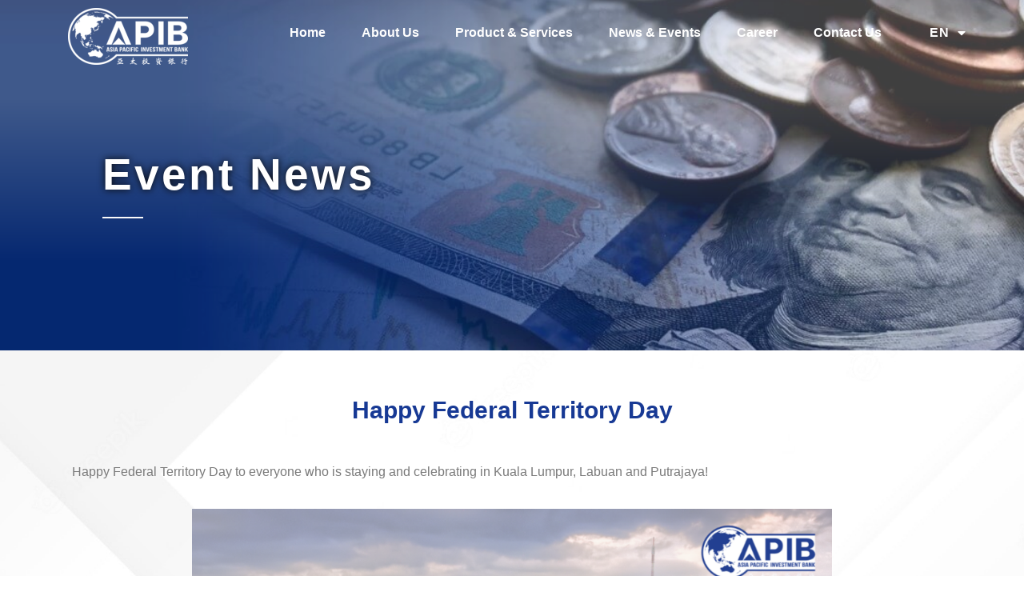

--- FILE ---
content_type: text/html; charset=UTF-8
request_url: https://apdib.com/happy-federal-territory-day/
body_size: 10900
content:
<!DOCTYPE html><html
lang=en-GB><head><style>img.lazy{min-height:1px}</style><link
href=https://apdib.com/wp-content/plugins/w3-total-cache/pub/js/lazyload.min.js?x63674 as=script><meta
charset="UTF-8"><title>Happy Federal Territory Day &#8211; APIB</title><meta
name='robots' content='max-image-preview:large'><link
rel=alternate href=https://apdib.com/happy-federal-territory-day/ hreflang=en><link
rel=alternate href=https://apdib.com/zh/federal-territory-day/ hreflang=zh><link
rel=alternate type=application/rss+xml title="APIB &raquo; Feed" href=https://apdib.com/feed/ ><link
rel=alternate type=application/rss+xml title="APIB &raquo; Comments Feed" href=https://apdib.com/comments/feed/ ><link
rel=alternate title="oEmbed (JSON)" type=application/json+oembed href="https://apdib.com/wp-json/oembed/1.0/embed?url=https%3A%2F%2Fapdib.com%2Fhappy-federal-territory-day%2F"><link
rel=alternate title="oEmbed (XML)" type=text/xml+oembed href="https://apdib.com/wp-json/oembed/1.0/embed?url=https%3A%2F%2Fapdib.com%2Fhappy-federal-territory-day%2F&#038;format=xml"><style id=wp-img-auto-sizes-contain-inline-css>img:is([sizes=auto i],[sizes^="auto," i]){contain-intrinsic-size:3000px 1500px}</style><link
rel=stylesheet href=https://apdib.com/wp-content/cache/minify/a5ff7.css?x63674 media=all><style id=global-styles-inline-css>/*<![CDATA[*/:root{--wp--preset--aspect-ratio--square:1;--wp--preset--aspect-ratio--4-3:4/3;--wp--preset--aspect-ratio--3-4:3/4;--wp--preset--aspect-ratio--3-2:3/2;--wp--preset--aspect-ratio--2-3:2/3;--wp--preset--aspect-ratio--16-9:16/9;--wp--preset--aspect-ratio--9-16:9/16;--wp--preset--color--black:#000;--wp--preset--color--cyan-bluish-gray:#abb8c3;--wp--preset--color--white:#fff;--wp--preset--color--pale-pink:#f78da7;--wp--preset--color--vivid-red:#cf2e2e;--wp--preset--color--luminous-vivid-orange:#ff6900;--wp--preset--color--luminous-vivid-amber:#fcb900;--wp--preset--color--light-green-cyan:#7bdcb5;--wp--preset--color--vivid-green-cyan:#00d084;--wp--preset--color--pale-cyan-blue:#8ed1fc;--wp--preset--color--vivid-cyan-blue:#0693e3;--wp--preset--color--vivid-purple:#9b51e0;--wp--preset--gradient--vivid-cyan-blue-to-vivid-purple:linear-gradient(135deg,rgb(6,147,227) 0%,rgb(155,81,224) 100%);--wp--preset--gradient--light-green-cyan-to-vivid-green-cyan:linear-gradient(135deg,rgb(122,220,180) 0%,rgb(0,208,130) 100%);--wp--preset--gradient--luminous-vivid-amber-to-luminous-vivid-orange:linear-gradient(135deg,rgb(252,185,0) 0%,rgb(255,105,0) 100%);--wp--preset--gradient--luminous-vivid-orange-to-vivid-red:linear-gradient(135deg,rgb(255,105,0) 0%,rgb(207,46,46) 100%);--wp--preset--gradient--very-light-gray-to-cyan-bluish-gray:linear-gradient(135deg,rgb(238,238,238) 0%,rgb(169,184,195) 100%);--wp--preset--gradient--cool-to-warm-spectrum:linear-gradient(135deg,rgb(74,234,220) 0%,rgb(151,120,209) 20%,rgb(207,42,186) 40%,rgb(238,44,130) 60%,rgb(251,105,98) 80%,rgb(254,248,76) 100%);--wp--preset--gradient--blush-light-purple:linear-gradient(135deg,rgb(255,206,236) 0%,rgb(152,150,240) 100%);--wp--preset--gradient--blush-bordeaux:linear-gradient(135deg,rgb(254,205,165) 0%,rgb(254,45,45) 50%,rgb(107,0,62) 100%);--wp--preset--gradient--luminous-dusk:linear-gradient(135deg,rgb(255,203,112) 0%,rgb(199,81,192) 50%,rgb(65,88,208) 100%);--wp--preset--gradient--pale-ocean:linear-gradient(135deg,rgb(255,245,203) 0%,rgb(182,227,212) 50%,rgb(51,167,181) 100%);--wp--preset--gradient--electric-grass:linear-gradient(135deg,rgb(202,248,128) 0%,rgb(113,206,126) 100%);--wp--preset--gradient--midnight:linear-gradient(135deg,rgb(2,3,129) 0%,rgb(40,116,252) 100%);--wp--preset--font-size--small:13px;--wp--preset--font-size--medium:20px;--wp--preset--font-size--large:36px;--wp--preset--font-size--x-large:42px;--wp--preset--spacing--20:0.44rem;--wp--preset--spacing--30:0.67rem;--wp--preset--spacing--40:1rem;--wp--preset--spacing--50:1.5rem;--wp--preset--spacing--60:2.25rem;--wp--preset--spacing--70:3.38rem;--wp--preset--spacing--80:5.06rem;--wp--preset--shadow--natural:6px 6px 9px rgba(0, 0, 0, 0.2);--wp--preset--shadow--deep:12px 12px 50px rgba(0, 0, 0, 0.4);--wp--preset--shadow--sharp:6px 6px 0px rgba(0, 0, 0, 0.2);--wp--preset--shadow--outlined:6px 6px 0px -3px rgb(255, 255, 255), 6px 6px rgb(0, 0, 0);--wp--preset--shadow--crisp:6px 6px 0px rgb(0, 0, 0)}:where(.is-layout-flex){gap:0.5em}:where(.is-layout-grid){gap:0.5em}body .is-layout-flex{display:flex}.is-layout-flex{flex-wrap:wrap;align-items:center}.is-layout-flex>:is(*,div){margin:0}body .is-layout-grid{display:grid}.is-layout-grid>:is(*,div){margin:0}:where(.wp-block-columns.is-layout-flex){gap:2em}:where(.wp-block-columns.is-layout-grid){gap:2em}:where(.wp-block-post-template.is-layout-flex){gap:1.25em}:where(.wp-block-post-template.is-layout-grid){gap:1.25em}.has-black-color{color:var(--wp--preset--color--black) !important}.has-cyan-bluish-gray-color{color:var(--wp--preset--color--cyan-bluish-gray) !important}.has-white-color{color:var(--wp--preset--color--white) !important}.has-pale-pink-color{color:var(--wp--preset--color--pale-pink) !important}.has-vivid-red-color{color:var(--wp--preset--color--vivid-red) !important}.has-luminous-vivid-orange-color{color:var(--wp--preset--color--luminous-vivid-orange) !important}.has-luminous-vivid-amber-color{color:var(--wp--preset--color--luminous-vivid-amber) !important}.has-light-green-cyan-color{color:var(--wp--preset--color--light-green-cyan) !important}.has-vivid-green-cyan-color{color:var(--wp--preset--color--vivid-green-cyan) !important}.has-pale-cyan-blue-color{color:var(--wp--preset--color--pale-cyan-blue) !important}.has-vivid-cyan-blue-color{color:var(--wp--preset--color--vivid-cyan-blue) !important}.has-vivid-purple-color{color:var(--wp--preset--color--vivid-purple) !important}.has-black-background-color{background-color:var(--wp--preset--color--black) !important}.has-cyan-bluish-gray-background-color{background-color:var(--wp--preset--color--cyan-bluish-gray) !important}.has-white-background-color{background-color:var(--wp--preset--color--white) !important}.has-pale-pink-background-color{background-color:var(--wp--preset--color--pale-pink) !important}.has-vivid-red-background-color{background-color:var(--wp--preset--color--vivid-red) !important}.has-luminous-vivid-orange-background-color{background-color:var(--wp--preset--color--luminous-vivid-orange) !important}.has-luminous-vivid-amber-background-color{background-color:var(--wp--preset--color--luminous-vivid-amber) !important}.has-light-green-cyan-background-color{background-color:var(--wp--preset--color--light-green-cyan) !important}.has-vivid-green-cyan-background-color{background-color:var(--wp--preset--color--vivid-green-cyan) !important}.has-pale-cyan-blue-background-color{background-color:var(--wp--preset--color--pale-cyan-blue) !important}.has-vivid-cyan-blue-background-color{background-color:var(--wp--preset--color--vivid-cyan-blue) !important}.has-vivid-purple-background-color{background-color:var(--wp--preset--color--vivid-purple) !important}.has-black-border-color{border-color:var(--wp--preset--color--black) !important}.has-cyan-bluish-gray-border-color{border-color:var(--wp--preset--color--cyan-bluish-gray) !important}.has-white-border-color{border-color:var(--wp--preset--color--white) !important}.has-pale-pink-border-color{border-color:var(--wp--preset--color--pale-pink) !important}.has-vivid-red-border-color{border-color:var(--wp--preset--color--vivid-red) !important}.has-luminous-vivid-orange-border-color{border-color:var(--wp--preset--color--luminous-vivid-orange) !important}.has-luminous-vivid-amber-border-color{border-color:var(--wp--preset--color--luminous-vivid-amber) !important}.has-light-green-cyan-border-color{border-color:var(--wp--preset--color--light-green-cyan) !important}.has-vivid-green-cyan-border-color{border-color:var(--wp--preset--color--vivid-green-cyan) !important}.has-pale-cyan-blue-border-color{border-color:var(--wp--preset--color--pale-cyan-blue) !important}.has-vivid-cyan-blue-border-color{border-color:var(--wp--preset--color--vivid-cyan-blue) !important}.has-vivid-purple-border-color{border-color:var(--wp--preset--color--vivid-purple) !important}.has-vivid-cyan-blue-to-vivid-purple-gradient-background{background:var(--wp--preset--gradient--vivid-cyan-blue-to-vivid-purple) !important}.has-light-green-cyan-to-vivid-green-cyan-gradient-background{background:var(--wp--preset--gradient--light-green-cyan-to-vivid-green-cyan) !important}.has-luminous-vivid-amber-to-luminous-vivid-orange-gradient-background{background:var(--wp--preset--gradient--luminous-vivid-amber-to-luminous-vivid-orange) !important}.has-luminous-vivid-orange-to-vivid-red-gradient-background{background:var(--wp--preset--gradient--luminous-vivid-orange-to-vivid-red) !important}.has-very-light-gray-to-cyan-bluish-gray-gradient-background{background:var(--wp--preset--gradient--very-light-gray-to-cyan-bluish-gray) !important}.has-cool-to-warm-spectrum-gradient-background{background:var(--wp--preset--gradient--cool-to-warm-spectrum) !important}.has-blush-light-purple-gradient-background{background:var(--wp--preset--gradient--blush-light-purple) !important}.has-blush-bordeaux-gradient-background{background:var(--wp--preset--gradient--blush-bordeaux) !important}.has-luminous-dusk-gradient-background{background:var(--wp--preset--gradient--luminous-dusk) !important}.has-pale-ocean-gradient-background{background:var(--wp--preset--gradient--pale-ocean) !important}.has-electric-grass-gradient-background{background:var(--wp--preset--gradient--electric-grass) !important}.has-midnight-gradient-background{background:var(--wp--preset--gradient--midnight) !important}.has-small-font-size{font-size:var(--wp--preset--font-size--small) !important}.has-medium-font-size{font-size:var(--wp--preset--font-size--medium) !important}.has-large-font-size{font-size:var(--wp--preset--font-size--large) !important}.has-x-large-font-size{font-size:var(--wp--preset--font-size--x-large) !important}/*]]>*/</style><style id=classic-theme-styles-inline-css>.wp-block-button__link{color:#fff;background-color:#32373c;border-radius:9999px;box-shadow:none;text-decoration:none;padding:calc(.667em + 2px) calc(1.333em + 2px);font-size:1.125em}.wp-block-file__button{background:#32373c;color:#fff;text-decoration:none}</style><link
rel=stylesheet href=https://apdib.com/wp-content/cache/minify/54715.css?x63674 media=all><link
rel=stylesheet href=https://apdib.com/wp-content/cache/minify/9eb09.css?x63674 media=all><link
rel=stylesheet href=https://apdib.com/wp-content/cache/minify/c7b3a.css?x63674 media=all><link
rel=stylesheet href=https://apdib.com/wp-content/cache/minify/c42bd.css?x63674 media=all><link
rel=stylesheet href=https://apdib.com/wp-content/cache/minify/9bdf8.css?x63674 media=all><link
rel=stylesheet href=https://apdib.com/wp-content/cache/minify/015c6.css?x63674 media=all><link
rel=stylesheet href=https://apdib.com/wp-content/cache/minify/905f3.css?x63674 media=all><link
rel=stylesheet href=https://apdib.com/wp-content/cache/minify/d61fa.css?x63674 media=all><link
rel=stylesheet href=https://apdib.com/wp-content/cache/minify/2a060.css?x63674 media=all><link
rel=stylesheet href=https://apdib.com/wp-content/cache/minify/02323.css?x63674 media=all><link
rel=stylesheet href=https://apdib.com/wp-content/cache/minify/763d5.css?x63674 media=all><link
rel=stylesheet href=https://apdib.com/wp-content/cache/minify/d6d0d.css?x63674 media=all><link
rel=stylesheet href=https://apdib.com/wp-content/cache/minify/5d391.css?x63674 media=all><link
rel=stylesheet href=https://apdib.com/wp-content/cache/minify/8baf3.css?x63674 media=all> <script src=https://apdib.com/wp-content/cache/minify/d52ed.js?x63674></script> <script src=https://apdib.com/wp-content/cache/minify/63b1f.js?x63674></script> <link
rel=https://api.w.org/ href=https://apdib.com/wp-json/ ><link
rel=alternate title=JSON type=application/json href=https://apdib.com/wp-json/wp/v2/posts/5470><link
rel=EditURI type=application/rsd+xml title=RSD href=https://apdib.com/xmlrpc.php?rsd><meta
name="generator" content="WordPress 6.9"><link
rel=canonical href=https://apdib.com/happy-federal-territory-day/ ><link
rel=shortlink href='https://apdib.com/?p=5470'><meta
name="generator" content="Elementor 3.17.3; features: e_dom_optimization, e_optimized_assets_loading, e_optimized_css_loading, additional_custom_breakpoints; settings: css_print_method-external, google_font-disabled, font_display-auto"><link
rel=icon href=https://apdib.com/wp-content/uploads/2022/03/cropped-logo-1-32x32.png?x63674 sizes=32x32><link
rel=icon href=https://apdib.com/wp-content/uploads/2022/03/cropped-logo-1-192x192.png?x63674 sizes=192x192><link
rel=apple-touch-icon href=https://apdib.com/wp-content/uploads/2022/03/cropped-logo-1-180x180.png?x63674><meta
name="msapplication-TileImage" content="https://apdib.com/wp-content/uploads/2022/03/cropped-logo-1-270x270.png"><meta
name="viewport" content="width=device-width, initial-scale=1.0, viewport-fit=cover"><link
rel=stylesheet href=https://apdib.com/wp-content/cache/minify/964d4.css?x63674 media=all><link
rel=stylesheet href=https://apdib.com/wp-content/cache/minify/68e21.css?x63674 media=all><link
rel=stylesheet href=https://apdib.com/wp-content/cache/minify/ead1b.css?x63674 media=all><link
rel=stylesheet href=https://apdib.com/wp-content/cache/minify/2cb5e.css?x63674 media=all></head><body
class="wp-singular post-template-default single single-post postid-5470 single-format-standard wp-theme-hello-elementor elementor-default elementor-template-canvas elementor-kit-6 elementor-page elementor-page-5470 elementor-page-266"><div
data-elementor-type=single-post data-elementor-id=266 class="elementor elementor-266 elementor-location-single post-5470 post type-post status-publish format-standard has-post-thumbnail hentry category-event-news"><header
class="elementor-section elementor-top-section elementor-element elementor-element-d20d13b elementor-section-full_width elementor-section-height-min-height sticky-header elementor-section-height-default elementor-section-items-middle" data-id=d20d13b data-element_type=section data-settings={&quot;sticky&quot;:&quot;top&quot;,&quot;sticky_effects_offset&quot;:90,&quot;background_background&quot;:&quot;classic&quot;,&quot;sticky_on&quot;:[&quot;desktop&quot;,&quot;tablet&quot;,&quot;mobile&quot;],&quot;sticky_offset&quot;:0}><div
class="elementor-container elementor-column-gap-default"><div
class="elementor-column elementor-col-33 elementor-top-column elementor-element elementor-element-02e35cb" data-id=02e35cb data-element_type=column><div
class="elementor-widget-wrap elementor-element-populated"><div
class="elementor-element elementor-element-b50b66c logo elementor-widget elementor-widget-image" data-id=b50b66c data-element_type=widget data-widget_type=image.default><div
class=elementor-widget-container><style>.elementor-widget-image{text-align:center}.elementor-widget-image
a{display:inline-block}.elementor-widget-image a img[src$=".svg"]{width:48px}.elementor-widget-image
img{vertical-align:middle;display:inline-block}</style><a
href=https://apdib.com>
<img
width=300 height=142 src="data:image/svg+xml,%3Csvg%20xmlns='http://www.w3.org/2000/svg'%20viewBox='0%200%20300%20142'%3E%3C/svg%3E" data-src=https://apdib.com/wp-content/uploads/2022/03/APDIB-logo-white-300x142.png?x63674 class="attachment-medium size-medium wp-image-94 lazy" alt data-srcset="https://apdib.com/wp-content/uploads/2022/03/APDIB-logo-white-300x142.png 300w, https://apdib.com/wp-content/uploads/2022/03/APDIB-logo-white-e1648448855905.png 150w" data-sizes="(max-width: 300px) 100vw, 300px">		</a></div></div></div></div><div
class="elementor-column elementor-col-33 elementor-top-column elementor-element elementor-element-40f87de" data-id=40f87de data-element_type=column><div
class="elementor-widget-wrap elementor-element-populated"><div
class="elementor-element elementor-element-ba06409 elementor-nav-menu--stretch elementor-nav-menu__align-center elementor-nav-menu--dropdown-tablet elementor-nav-menu__text-align-aside elementor-nav-menu--toggle elementor-nav-menu--burger elementor-widget elementor-widget-nav-menu" data-id=ba06409 data-element_type=widget data-settings="{&quot;full_width&quot;:&quot;stretch&quot;,&quot;layout&quot;:&quot;horizontal&quot;,&quot;submenu_icon&quot;:{&quot;value&quot;:&quot;&lt;i class=\&quot;fas fa-caret-down\&quot;&gt;&lt;\/i&gt;&quot;,&quot;library&quot;:&quot;fa-solid&quot;},&quot;toggle&quot;:&quot;burger&quot;}" data-widget_type=nav-menu.default><div
class=elementor-widget-container><link
rel=stylesheet href=https://apdib.com/wp-content/cache/minify/5516f.css?x63674 media=all><nav
migration_allowed=1 migrated=0 role=navigation class="elementor-nav-menu--main elementor-nav-menu__container elementor-nav-menu--layout-horizontal e--pointer-underline e--animation-slide"><ul
id=menu-1-ba06409 class=elementor-nav-menu><li
class="menu-item menu-item-type-post_type menu-item-object-page menu-item-home menu-item-279"><a
href=https://apdib.com/ class=elementor-item>Home</a></li>
<li
class="menu-item menu-item-type-post_type menu-item-object-page menu-item-278"><a
href=https://apdib.com/about-us/ class=elementor-item>About Us</a></li>
<li
class="menu-item menu-item-type-post_type menu-item-object-page menu-item-2382"><a
href=https://apdib.com/products-services/ class=elementor-item>Product &#038; Services</a></li>
<li
class="menu-item menu-item-type-post_type menu-item-object-page menu-item-277"><a
href=https://apdib.com/news-events/ class=elementor-item>News &#038; Events</a></li>
<li
class="menu-item menu-item-type-post_type menu-item-object-page menu-item-335"><a
href=https://apdib.com/career/ class=elementor-item>Career</a></li>
<li
class="menu-item menu-item-type-post_type menu-item-object-page menu-item-576"><a
href=https://apdib.com/contact-us/ class=elementor-item>Contact Us</a></li></ul></nav><div
class=elementor-menu-toggle role=button tabindex=0 aria-label="Menu Toggle" aria-expanded=false>
<i
aria-hidden=true role=presentation class="elementor-menu-toggle__icon--open eicon-menu-bar"></i><i
aria-hidden=true role=presentation class="elementor-menu-toggle__icon--close eicon-close"></i>		<span
class=elementor-screen-only>Menu</span></div><nav
class="elementor-nav-menu--dropdown elementor-nav-menu__container" role=navigation aria-hidden=true><ul
id=menu-2-ba06409 class=elementor-nav-menu><li
class="menu-item menu-item-type-post_type menu-item-object-page menu-item-home menu-item-279"><a
href=https://apdib.com/ class=elementor-item tabindex=-1>Home</a></li>
<li
class="menu-item menu-item-type-post_type menu-item-object-page menu-item-278"><a
href=https://apdib.com/about-us/ class=elementor-item tabindex=-1>About Us</a></li>
<li
class="menu-item menu-item-type-post_type menu-item-object-page menu-item-2382"><a
href=https://apdib.com/products-services/ class=elementor-item tabindex=-1>Product &#038; Services</a></li>
<li
class="menu-item menu-item-type-post_type menu-item-object-page menu-item-277"><a
href=https://apdib.com/news-events/ class=elementor-item tabindex=-1>News &#038; Events</a></li>
<li
class="menu-item menu-item-type-post_type menu-item-object-page menu-item-335"><a
href=https://apdib.com/career/ class=elementor-item tabindex=-1>Career</a></li>
<li
class="menu-item menu-item-type-post_type menu-item-object-page menu-item-576"><a
href=https://apdib.com/contact-us/ class=elementor-item tabindex=-1>Contact Us</a></li></ul></nav></div></div></div></div><div
class="elementor-column elementor-col-33 elementor-top-column elementor-element elementor-element-64007d3" data-id=64007d3 data-element_type=column><div
class="elementor-widget-wrap elementor-element-populated"><div
style=--langs:1 class="elementor-element elementor-element-7125af5 cpel-switcher--layout-dropdown cpel-switcher--align-left cpel-switcher--drop-on-click cpel-switcher--drop-to-down elementor-widget elementor-widget-polylang-language-switcher" data-id=7125af5 data-element_type=widget data-widget_type=polylang-language-switcher.default><div
class=elementor-widget-container><nav
class=cpel-switcher__nav><div
class="cpel-switcher__toggle cpel-switcher__lang" onclick="this.classList.toggle('cpel-switcher__toggle--on')"><a
lang=en-GB hreflang=en-GB href=https://apdib.com/happy-federal-territory-day/ ><span
class=cpel-switcher__name>EN</span><i
class="cpel-switcher__icon fas fa-caret-down" aria-hidden=true></i></a></div><ul
class=cpel-switcher__list><li
class=cpel-switcher__lang><a
lang=zh-CN hreflang=zh-CN href=https://apdib.com/zh/federal-territory-day/ ><span
class=cpel-switcher__name>中文</span></a></li></ul></nav></div></div></div></div></div></header><section
class="elementor-section elementor-top-section elementor-element elementor-element-0fefa67 elementor-section-full_width elementor-section-height-default elementor-section-height-default" data-id=0fefa67 data-element_type=section data-settings={&quot;background_background&quot;:&quot;classic&quot;}><div
class=elementor-background-overlay></div><div
class="elementor-container elementor-column-gap-default"><div
class="elementor-column elementor-col-100 elementor-top-column elementor-element elementor-element-2042b69" data-id=2042b69 data-element_type=column><div
class="elementor-widget-wrap elementor-element-populated"><div
class="elementor-element elementor-element-e6b16f9 elementor-invisible elementor-widget elementor-widget-heading" data-id=e6b16f9 data-element_type=widget data-settings={&quot;_animation&quot;:&quot;fadeInUp&quot;} data-widget_type=heading.default><div
class=elementor-widget-container><style>.elementor-heading-title{padding:0;margin:0;line-height:1}.elementor-widget-heading .elementor-heading-title[class*=elementor-size-]>a{color:inherit;font-size:inherit;line-height:inherit}.elementor-widget-heading .elementor-heading-title.elementor-size-small{font-size:15px}.elementor-widget-heading .elementor-heading-title.elementor-size-medium{font-size:19px}.elementor-widget-heading .elementor-heading-title.elementor-size-large{font-size:29px}.elementor-widget-heading .elementor-heading-title.elementor-size-xl{font-size:39px}.elementor-widget-heading .elementor-heading-title.elementor-size-xxl{font-size:59px}</style><h1 class="elementor-heading-title elementor-size-default"><span>Event News</span></h1></div></div><div
class="elementor-element elementor-element-a258816 elementor-widget-divider--view-line elementor-invisible elementor-widget elementor-widget-divider" data-id=a258816 data-element_type=widget data-settings={&quot;_animation&quot;:&quot;fadeInUp&quot;} data-widget_type=divider.default><div
class=elementor-widget-container><style>/*<![CDATA[*/.elementor-widget-divider{--divider-border-style:none;--divider-border-width:1px;--divider-color:#0c0d0e;--divider-icon-size:20px;--divider-element-spacing:10px;--divider-pattern-height:24px;--divider-pattern-size:20px;--divider-pattern-url:none;--divider-pattern-repeat:repeat-x}.elementor-widget-divider .elementor-divider{display:flex}.elementor-widget-divider .elementor-divider__text{font-size:15px;line-height:1;max-width:95%}.elementor-widget-divider .elementor-divider__element{margin:0
var(--divider-element-spacing);flex-shrink:0}.elementor-widget-divider .elementor-icon{font-size:var(--divider-icon-size)}.elementor-widget-divider .elementor-divider-separator{display:flex;margin:0;direction:ltr}.elementor-widget-divider--view-line_icon .elementor-divider-separator,.elementor-widget-divider--view-line_text .elementor-divider-separator{align-items:center}.elementor-widget-divider--view-line_icon .elementor-divider-separator:after,.elementor-widget-divider--view-line_icon .elementor-divider-separator:before,.elementor-widget-divider--view-line_text .elementor-divider-separator:after,.elementor-widget-divider--view-line_text .elementor-divider-separator:before{display:block;content:"";border-bottom:0;flex-grow:1;border-top:var(--divider-border-width) var(--divider-border-style) var(--divider-color)}.elementor-widget-divider--element-align-left .elementor-divider .elementor-divider-separator>.elementor-divider__svg:first-of-type{flex-grow:0;flex-shrink:100}.elementor-widget-divider--element-align-left .elementor-divider-separator:before{content:none}.elementor-widget-divider--element-align-left .elementor-divider__element{margin-left:0}.elementor-widget-divider--element-align-right .elementor-divider .elementor-divider-separator>.elementor-divider__svg:last-of-type{flex-grow:0;flex-shrink:100}.elementor-widget-divider--element-align-right .elementor-divider-separator:after{content:none}.elementor-widget-divider--element-align-right .elementor-divider__element{margin-right:0}.elementor-widget-divider:not(.elementor-widget-divider--view-line_text):not(.elementor-widget-divider--view-line_icon) .elementor-divider-separator{border-top:var(--divider-border-width) var(--divider-border-style) var(--divider-color)}.elementor-widget-divider--separator-type-pattern{--divider-border-style:none}.elementor-widget-divider--separator-type-pattern.elementor-widget-divider--view-line .elementor-divider-separator,.elementor-widget-divider--separator-type-pattern:not(.elementor-widget-divider--view-line) .elementor-divider-separator:after,.elementor-widget-divider--separator-type-pattern:not(.elementor-widget-divider--view-line) .elementor-divider-separator:before,.elementor-widget-divider--separator-type-pattern:not([class*=elementor-widget-divider--view]) .elementor-divider-separator{width:100%;min-height:var(--divider-pattern-height);-webkit-mask-size:var(--divider-pattern-size) 100%;mask-size:var(--divider-pattern-size) 100%;-webkit-mask-repeat:var(--divider-pattern-repeat);mask-repeat:var(--divider-pattern-repeat);background-color:var(--divider-color);-webkit-mask-image:var(--divider-pattern-url);mask-image:var(--divider-pattern-url)}.elementor-widget-divider--no-spacing{--divider-pattern-size:auto}.elementor-widget-divider--bg-round{--divider-pattern-repeat:round}.rtl .elementor-widget-divider .elementor-divider__text{direction:rtl}.e-con-inner>.elementor-widget-divider,.e-con>.elementor-widget-divider{width:var(--container-widget-width,100%);--flex-grow:var(--container-widget-flex-grow)}/*]]>*/</style><div
class=elementor-divider>
<span
class=elementor-divider-separator>
</span></div></div></div></div></div></div></section><section
class="elementor-section elementor-top-section elementor-element elementor-element-34acf3c elementor-section-boxed elementor-section-height-default elementor-section-height-default" data-id=34acf3c data-element_type=section data-settings={&quot;background_background&quot;:&quot;classic&quot;}><div
class="elementor-container elementor-column-gap-default"><div
class="elementor-column elementor-col-100 elementor-top-column elementor-element elementor-element-bf67027" data-id=bf67027 data-element_type=column><div
class="elementor-widget-wrap elementor-element-populated"><div
class="elementor-element elementor-element-409eb35 elementor-invisible elementor-widget elementor-widget-heading" data-id=409eb35 data-element_type=widget data-settings={&quot;_animation&quot;:&quot;fadeInUp&quot;} data-widget_type=heading.default><div
class=elementor-widget-container><h1 class="elementor-heading-title elementor-size-default">Happy Federal Territory Day</h1></div></div><div
class="elementor-element elementor-element-ca22ef7 elementor-widget elementor-widget-theme-post-content" data-id=ca22ef7 data-element_type=widget data-widget_type=theme-post-content.default><div
class=elementor-widget-container><div
data-elementor-type=wp-post data-elementor-id=5470 class="elementor elementor-5470"><section
class="elementor-section elementor-top-section elementor-element elementor-element-4863902 elementor-section-boxed elementor-section-height-default elementor-section-height-default" data-id=4863902 data-element_type=section><div
class="elementor-container elementor-column-gap-default"><div
class="elementor-column elementor-col-100 elementor-top-column elementor-element elementor-element-f149575" data-id=f149575 data-element_type=column><div
class="elementor-widget-wrap elementor-element-populated"><div
class="elementor-element elementor-element-5b8e02d elementor-widget elementor-widget-text-editor" data-id=5b8e02d data-element_type=widget data-widget_type=text-editor.default><div
class=elementor-widget-container><style>.elementor-widget-text-editor.elementor-drop-cap-view-stacked .elementor-drop-cap{background-color:#69727d;color:#fff}.elementor-widget-text-editor.elementor-drop-cap-view-framed .elementor-drop-cap{color:#69727d;border:3px
solid;background-color:transparent}.elementor-widget-text-editor:not(.elementor-drop-cap-view-default) .elementor-drop-cap{margin-top:8px}.elementor-widget-text-editor:not(.elementor-drop-cap-view-default) .elementor-drop-cap-letter{width:1em;height:1em}.elementor-widget-text-editor .elementor-drop-cap{float:left;text-align:center;line-height:1;font-size:50px}.elementor-widget-text-editor .elementor-drop-cap-letter{display:inline-block}</style><p>Happy Federal Territory Day to everyone who is staying and celebrating in Kuala Lumpur, Labuan and Putrajaya!</p></div></div></div></div></div></section><section
class="elementor-section elementor-top-section elementor-element elementor-element-883c0c1 elementor-section-boxed elementor-section-height-default elementor-section-height-default" data-id=883c0c1 data-element_type=section><div
class="elementor-container elementor-column-gap-default"><div
class="elementor-column elementor-col-100 elementor-top-column elementor-element elementor-element-f60eb34" data-id=f60eb34 data-element_type=column><div
class="elementor-widget-wrap elementor-element-populated"><div
class="elementor-element elementor-element-2959e6f elementor-widget elementor-widget-image" data-id=2959e6f data-element_type=widget data-widget_type=image.default><div
class=elementor-widget-container>
<img
decoding=async width=800 height=800 src="data:image/svg+xml,%3Csvg%20xmlns='http://www.w3.org/2000/svg'%20viewBox='0%200%20800%20800'%3E%3C/svg%3E" data-src=https://apdib.com/wp-content/uploads/2023/02/APIB-Federal-Day-1-1024x1024.png?x63674 class="attachment-large size-large wp-image-5473 lazy" alt data-srcset="https://apdib.com/wp-content/uploads/2023/02/APIB-Federal-Day-1-1024x1024.png 1024w, https://apdib.com/wp-content/uploads/2023/02/APIB-Federal-Day-1-300x300.png 300w, https://apdib.com/wp-content/uploads/2023/02/APIB-Federal-Day-1-150x150.png 150w, https://apdib.com/wp-content/uploads/2023/02/APIB-Federal-Day-1-768x768.png 768w, https://apdib.com/wp-content/uploads/2023/02/APIB-Federal-Day-1.png 1080w" data-sizes="(max-width: 800px) 100vw, 800px"></div></div></div></div></div></section></div></div></div><div
class="elementor-element elementor-element-34ba5d5 elementor-widget elementor-widget-post-info" data-id=34ba5d5 data-element_type=widget data-widget_type=post-info.default><div
class=elementor-widget-container><link
rel=stylesheet href=https://apdib.com/wp-content/cache/minify/b5d6e.css?x63674 media=all><link
rel=stylesheet href=https://apdib.com/wp-content/cache/minify/35a49.css?x63674 media=all><ul
class="elementor-inline-items elementor-icon-list-items elementor-post-info">
<li
class="elementor-icon-list-item elementor-repeater-item-445960e elementor-inline-item" itemprop=datePublished>
<span
class=elementor-icon-list-icon>
<i
aria-hidden=true class="fas fa-calendar"></i>		</span>
<span
class="elementor-icon-list-text elementor-post-info__item elementor-post-info__item--type-date">
February 1, 2023	</span>
</li></ul></div></div><div
class="elementor-element elementor-element-52de01e elementor-post-navigation-borders-yes elementor-widget elementor-widget-post-navigation" data-id=52de01e data-element_type=widget data-widget_type=post-navigation.default><div
class=elementor-widget-container><div
class=elementor-post-navigation><div
class="elementor-post-navigation__prev elementor-post-navigation__link">
<a
href=https://apdib.com/china-remains-a-magnet-for-long-term-investment/ rel=prev><span
class="post-navigation__arrow-wrapper post-navigation__arrow-prev"><i
class="fa fa-angle-left" aria-hidden=true></i><span
class=elementor-screen-only>Prev</span></span><span
class=elementor-post-navigation__link__prev><span
class=post-navigation__prev--label>Previous</span><span
class=post-navigation__prev--title>China remains a magnet for long-term investment</span></span></a></div><div
class=elementor-post-navigation__separator-wrapper><div
class=elementor-post-navigation__separator></div></div><div
class="elementor-post-navigation__next elementor-post-navigation__link">
<a
href=https://apdib.com/happy-chap-goh-mei/ rel=next><span
class=elementor-post-navigation__link__next><span
class=post-navigation__next--label>Next</span><span
class=post-navigation__next--title>Happy Chap Goh Mei</span></span><span
class="post-navigation__arrow-wrapper post-navigation__arrow-next"><i
class="fa fa-angle-right" aria-hidden=true></i><span
class=elementor-screen-only>Next</span></span></a></div></div></div></div></div></div></div></section><section
class="elementor-section elementor-top-section elementor-element elementor-element-d71d6b3 elementor-section-boxed elementor-section-height-default elementor-section-height-default" data-id=d71d6b3 data-element_type=section data-settings={&quot;background_background&quot;:&quot;classic&quot;}><div
class=elementor-background-overlay></div><div
class="elementor-container elementor-column-gap-default"><div
class="elementor-column elementor-col-100 elementor-top-column elementor-element elementor-element-6d478f0" data-id=6d478f0 data-element_type=column><div
class="elementor-widget-wrap elementor-element-populated"><section
class="elementor-section elementor-inner-section elementor-element elementor-element-cbfbf0e elementor-section-boxed elementor-section-height-default elementor-section-height-default" data-id=cbfbf0e data-element_type=section><div
class="elementor-container elementor-column-gap-extended"><div
class="elementor-column elementor-col-33 elementor-inner-column elementor-element elementor-element-e940329" data-id=e940329 data-element_type=column data-settings={&quot;background_background&quot;:&quot;classic&quot;}><div
class="elementor-widget-wrap elementor-element-populated"><div
class="elementor-element elementor-element-19d4c47 elementor-widget elementor-widget-image" data-id=19d4c47 data-element_type=widget data-widget_type=image.default><div
class=elementor-widget-container>
<img
width=300 height=150 src="data:image/svg+xml,%3Csvg%20xmlns='http://www.w3.org/2000/svg'%20viewBox='0%200%20300%20150'%3E%3C/svg%3E" data-src=https://apdib.com/wp-content/uploads/2022/09/亚太银行LOGO_white-300x150.png?x63674 class="attachment-medium size-medium wp-image-1579 lazy" alt data-srcset="https://apdib.com/wp-content/uploads/2022/09/亚太银行LOGO_white-300x150.png 300w, https://apdib.com/wp-content/uploads/2022/09/亚太银行LOGO_white.png 447w" data-sizes="auto, (max-width: 300px) 100vw, 300px"></div></div></div></div><div
class="elementor-column elementor-col-33 elementor-inner-column elementor-element elementor-element-f824b61" data-id=f824b61 data-element_type=column><div
class="elementor-widget-wrap elementor-element-populated"><div
class="elementor-element elementor-element-0a2dd3d elementor-align-center elementor-icon-list--layout-traditional elementor-list-item-link-full_width elementor-widget elementor-widget-icon-list" data-id=0a2dd3d data-element_type=widget data-widget_type=icon-list.default><div
class=elementor-widget-container><ul
class=elementor-icon-list-items>
<li
class=elementor-icon-list-item>
<a
href=https://apdib.com/home><span
class=elementor-icon-list-text>Home</span>
</a>
</li>
<li
class=elementor-icon-list-item>
<a
href=https://apdib.com/about-us><span
class=elementor-icon-list-text>About Us</span>
</a>
</li>
<li
class=elementor-icon-list-item>
<a
href=https://apdib.com/products-services><span
class=elementor-icon-list-text>Product & Services</span>
</a>
</li>
<li
class=elementor-icon-list-item>
<a
href=https://apdib.com/news-events><span
class=elementor-icon-list-text>News & Events</span>
</a>
</li>
<li
class=elementor-icon-list-item>
<a
href=https://apdib.com/career><span
class=elementor-icon-list-text>Career</span>
</a>
</li>
<li
class=elementor-icon-list-item>
<a
href=https://apdib.com/contact><span
class=elementor-icon-list-text>Contact</span>
</a>
</li></ul></div></div></div></div><div
class="elementor-column elementor-col-33 elementor-inner-column elementor-element elementor-element-55f9ff4" data-id=55f9ff4 data-element_type=column><div
class="elementor-widget-wrap elementor-element-populated"><div
class="elementor-element elementor-element-809497b elementor-align-center elementor-icon-list--layout-traditional elementor-list-item-link-full_width elementor-widget elementor-widget-icon-list" data-id=809497b data-element_type=widget data-widget_type=icon-list.default><div
class=elementor-widget-container><ul
class=elementor-icon-list-items>
<li
class=elementor-icon-list-item>
<a
href=https://apdib.com/disclaimer><span
class=elementor-icon-list-text>Disclaimer</span>
</a>
</li>
<li
class=elementor-icon-list-item>
<a
href=https://apdib.com/terms-of-use><span
class=elementor-icon-list-text>Terms Of Use</span>
</a>
</li>
<li
class=elementor-icon-list-item>
<a
href=https://apdib.com/privacy-policy><span
class=elementor-icon-list-text>Privacy Policy</span>
</a>
</li></ul></div></div></div></div></div></section><div
class="elementor-element elementor-element-ceb5be3 elementor-widget elementor-widget-spacer" data-id=ceb5be3 data-element_type=widget data-widget_type=spacer.default><div
class=elementor-widget-container><style>/*<![CDATA[*/.elementor-column .elementor-spacer-inner{height:var(--spacer-size)}.e-con{--container-widget-width:100%}.e-con-inner>.elementor-widget-spacer,.e-con>.elementor-widget-spacer{width:var(--container-widget-width,var(--spacer-size));--align-self:var(--container-widget-align-self,initial);--flex-shrink:0}.e-con-inner>.elementor-widget-spacer>.elementor-widget-container,.e-con>.elementor-widget-spacer>.elementor-widget-container{height:100%;width:100%}.e-con-inner>.elementor-widget-spacer>.elementor-widget-container>.elementor-spacer,.e-con>.elementor-widget-spacer>.elementor-widget-container>.elementor-spacer{height:100%}.e-con-inner>.elementor-widget-spacer>.elementor-widget-container>.elementor-spacer>.elementor-spacer-inner,.e-con>.elementor-widget-spacer>.elementor-widget-container>.elementor-spacer>.elementor-spacer-inner{height:var(--container-widget-height,var(--spacer-size))}.e-con-inner>.elementor-widget-spacer.elementor-widget-empty,.e-con>.elementor-widget-spacer.elementor-widget-empty{position:relative;min-height:22px;min-width:22px}.e-con-inner>.elementor-widget-spacer.elementor-widget-empty .elementor-widget-empty-icon,.e-con>.elementor-widget-spacer.elementor-widget-empty .elementor-widget-empty-icon{position:absolute;top:0;bottom:0;left:0;right:0;margin:auto;padding:0;width:22px;height:22px}/*]]>*/</style><div
class=elementor-spacer><div
class=elementor-spacer-inner></div></div></div></div><div
class="elementor-element elementor-element-fd4e359 elementor-shape-rounded elementor-grid-0 e-grid-align-center elementor-widget elementor-widget-social-icons" data-id=fd4e359 data-element_type=widget data-widget_type=social-icons.default><div
class=elementor-widget-container><style>/*<![CDATA[*/.elementor-widget-social-icons.elementor-grid-0 .elementor-widget-container,.elementor-widget-social-icons.elementor-grid-mobile-0 .elementor-widget-container,.elementor-widget-social-icons.elementor-grid-tablet-0 .elementor-widget-container{line-height:1;font-size:0}.elementor-widget-social-icons:not(.elementor-grid-0):not(.elementor-grid-tablet-0):not(.elementor-grid-mobile-0) .elementor-grid{display:inline-grid}.elementor-widget-social-icons .elementor-grid{grid-column-gap:var(--grid-column-gap,5px);grid-row-gap:var(--grid-row-gap,5px);grid-template-columns:var(--grid-template-columns);justify-content:var(--justify-content,center);justify-items:var(--justify-content,center)}.elementor-icon.elementor-social-icon{font-size:var(--icon-size,25px);line-height:var(--icon-size,25px);width:calc(var(--icon-size, 25px) + (2 * var(--icon-padding, .5em)));height:calc(var(--icon-size, 25px) + (2 * var(--icon-padding, .5em)))}.elementor-social-icon{--e-social-icon-icon-color:#fff;display:inline-flex;background-color:#69727d;align-items:center;justify-content:center;text-align:center;cursor:pointer}.elementor-social-icon
i{color:var(--e-social-icon-icon-color)}.elementor-social-icon
svg{fill:var(--e-social-icon-icon-color)}.elementor-social-icon:last-child{margin:0}.elementor-social-icon:hover{opacity:.9;color:#fff}.elementor-social-icon-android{background-color:#a4c639}.elementor-social-icon-apple{background-color:#999}.elementor-social-icon-behance{background-color:#1769ff}.elementor-social-icon-bitbucket{background-color:#205081}.elementor-social-icon-codepen{background-color:#000}.elementor-social-icon-delicious{background-color:#39f}.elementor-social-icon-deviantart{background-color:#05cc47}.elementor-social-icon-digg{background-color:#005be2}.elementor-social-icon-dribbble{background-color:#ea4c89}.elementor-social-icon-elementor{background-color:#d30c5c}.elementor-social-icon-envelope{background-color:#ea4335}.elementor-social-icon-facebook,.elementor-social-icon-facebook-f{background-color:#3b5998}.elementor-social-icon-flickr{background-color:#0063dc}.elementor-social-icon-foursquare{background-color:#2d5be3}.elementor-social-icon-free-code-camp,.elementor-social-icon-freecodecamp{background-color:#006400}.elementor-social-icon-github{background-color:#333}.elementor-social-icon-gitlab{background-color:#e24329}.elementor-social-icon-globe{background-color:#69727d}.elementor-social-icon-google-plus,.elementor-social-icon-google-plus-g{background-color:#dd4b39}.elementor-social-icon-houzz{background-color:#7ac142}.elementor-social-icon-instagram{background-color:#262626}.elementor-social-icon-jsfiddle{background-color:#487aa2}.elementor-social-icon-link{background-color:#818a91}.elementor-social-icon-linkedin,.elementor-social-icon-linkedin-in{background-color:#0077b5}.elementor-social-icon-medium{background-color:#00ab6b}.elementor-social-icon-meetup{background-color:#ec1c40}.elementor-social-icon-mixcloud{background-color:#273a4b}.elementor-social-icon-odnoklassniki{background-color:#f4731c}.elementor-social-icon-pinterest{background-color:#bd081c}.elementor-social-icon-product-hunt{background-color:#da552f}.elementor-social-icon-reddit{background-color:#ff4500}.elementor-social-icon-rss{background-color:#f26522}.elementor-social-icon-shopping-cart{background-color:#4caf50}.elementor-social-icon-skype{background-color:#00aff0}.elementor-social-icon-slideshare{background-color:#0077b5}.elementor-social-icon-snapchat{background-color:#fffc00}.elementor-social-icon-soundcloud{background-color:#f80}.elementor-social-icon-spotify{background-color:#2ebd59}.elementor-social-icon-stack-overflow{background-color:#fe7a15}.elementor-social-icon-steam{background-color:#00adee}.elementor-social-icon-stumbleupon{background-color:#eb4924}.elementor-social-icon-telegram{background-color:#2ca5e0}.elementor-social-icon-thumb-tack{background-color:#1aa1d8}.elementor-social-icon-tripadvisor{background-color:#589442}.elementor-social-icon-tumblr{background-color:#35465c}.elementor-social-icon-twitch{background-color:#6441a5}.elementor-social-icon-twitter{background-color:#1da1f2}.elementor-social-icon-viber{background-color:#665cac}.elementor-social-icon-vimeo{background-color:#1ab7ea}.elementor-social-icon-vk{background-color:#45668e}.elementor-social-icon-weibo{background-color:#dd2430}.elementor-social-icon-weixin{background-color:#31a918}.elementor-social-icon-whatsapp{background-color:#25d366}.elementor-social-icon-wordpress{background-color:#21759b}.elementor-social-icon-xing{background-color:#026466}.elementor-social-icon-yelp{background-color:#af0606}.elementor-social-icon-youtube{background-color:#cd201f}.elementor-social-icon-500px{background-color:#0099e5}.elementor-shape-rounded .elementor-icon.elementor-social-icon{border-radius:10%}.elementor-shape-circle .elementor-icon.elementor-social-icon{border-radius:50%}/*]]>*/</style><div
class="elementor-social-icons-wrapper elementor-grid">
<span
class=elementor-grid-item>
<a
class="elementor-icon elementor-social-icon elementor-social-icon-facebook elementor-animation-float elementor-repeater-item-d9e1960" href=https://www.facebook.com/AsiaPacInvBank target=_blank>
<span
class=elementor-screen-only>Facebook</span>
<i
class="fab fa-facebook"></i>		</a>
</span>
<span
class=elementor-grid-item>
<a
class="elementor-icon elementor-social-icon elementor-social-icon-instagram elementor-animation-float elementor-repeater-item-8c2597c" href=https://www.instagram.com/asiapacinvbank/ target=_blank>
<span
class=elementor-screen-only>Instagram</span>
<i
class="fab fa-instagram"></i>		</a>
</span>
<span
class=elementor-grid-item>
<a
class="elementor-icon elementor-social-icon elementor-social-icon-twitter elementor-animation-float elementor-repeater-item-d3c5887" href=https://twitter.com/AsiaPacInvBank target=_blank>
<span
class=elementor-screen-only>Twitter</span>
<i
class="fab fa-twitter"></i>		</a>
</span>
<span
class=elementor-grid-item>
<a
class="elementor-icon elementor-social-icon elementor-social-icon-linkedin elementor-animation-float elementor-repeater-item-5df25de" href=https://my.linkedin.com/company/asia-pacific-investment-bank-apib target=_blank>
<span
class=elementor-screen-only>Linkedin</span>
<i
class="fab fa-linkedin"></i>		</a>
</span>
<span
class=elementor-grid-item>
<a
class="elementor-icon elementor-social-icon elementor-social-icon-youtube elementor-animation-float elementor-repeater-item-ced342a" href=https://www.youtube.com/channel/UCAw_drOH2rRiuHjsHgviSJw/null target=_blank>
<span
class=elementor-screen-only>Youtube</span>
<i
class="fab fa-youtube"></i>		</a>
</span>
<span
class=elementor-grid-item>
<a
class="elementor-icon elementor-social-icon elementor-social-icon-whatsapp elementor-animation-float elementor-repeater-item-b9fd332" href=https://bit.ly/0176926126 target=_blank>
<span
class=elementor-screen-only>Whatsapp</span>
<i
class="fab fa-whatsapp"></i>		</a>
</span>
<span
class=elementor-grid-item>
<a
class="elementor-icon elementor-social-icon elementor-social-icon-weixin elementor-animation-float elementor-repeater-item-88282e8" href=#elementor-action%3Aaction%3Dpopup%3Aopen%26settings%3DeyJpZCI6IjM4MzYiLCJ0b2dnbGUiOmZhbHNlfQ%3D%3D target=_blank>
<span
class=elementor-screen-only>Weixin</span>
<i
class="fab fa-weixin"></i>		</a>
</span></div></div></div><section
class="elementor-section elementor-inner-section elementor-element elementor-element-6c22587 elementor-section-boxed elementor-section-height-default elementor-section-height-default" data-id=6c22587 data-element_type=section><div
class="elementor-container elementor-column-gap-extended"><div
class="elementor-column elementor-col-100 elementor-inner-column elementor-element elementor-element-39465b5" data-id=39465b5 data-element_type=column><div
class="elementor-widget-wrap elementor-element-populated"><div
class="elementor-element elementor-element-376e61d elementor-widget elementor-widget-text-editor" data-id=376e61d data-element_type=widget data-widget_type=text-editor.default><div
class=elementor-widget-container><p><span
style="color: #ffffff;">Contact: 603-2382 2126 / 6017-692 6126   |   Email: apibank@apdib.com</span></p></div></div><div
class="elementor-element elementor-element-0b47ab9 elementor-widget elementor-widget-text-editor" data-id=0b47ab9 data-element_type=widget data-widget_type=text-editor.default><div
class=elementor-widget-container><p>Copyright © 2022 Asia Pacific Investment Bank Ltd. All Rights Reserved. <br>粤ICP备16041699号</p></div></div></div></div></div></section></div></div></div></section></div> <script type=speculationrules>{"prefetch":[{"source":"document","where":{"and":[{"href_matches":"/*"},{"not":{"href_matches":["/wp-*.php","/wp-admin/*","/wp-content/uploads/*","/wp-content/*","/wp-content/plugins/*","/wp-content/themes/hello-elementor/*","/*\\?(.+)"]}},{"not":{"selector_matches":"a[rel~=\"nofollow\"]"}},{"not":{"selector_matches":".no-prefetch, .no-prefetch a"}}]},"eagerness":"conservative"}]}</script> <div
data-elementor-type=popup data-elementor-id=3836 class="elementor elementor-3836 elementor-location-popup" data-elementor-settings={&quot;entrance_animation&quot;:&quot;slideInUp&quot;,&quot;exit_animation&quot;:&quot;slideInUp&quot;,&quot;entrance_animation_duration&quot;:{&quot;unit&quot;:&quot;px&quot;,&quot;size&quot;:1.2,&quot;sizes&quot;:[]},&quot;timing&quot;:[]}><section
class="elementor-section elementor-top-section elementor-element elementor-element-c5137b8 elementor-section-boxed elementor-section-height-default elementor-section-height-default" data-id=c5137b8 data-element_type=section><div
class="elementor-container elementor-column-gap-default"><div
class="elementor-column elementor-col-100 elementor-top-column elementor-element elementor-element-96508fd" data-id=96508fd data-element_type=column><div
class="elementor-widget-wrap elementor-element-populated"><div
class="elementor-element elementor-element-2f94732 elementor-widget elementor-widget-image" data-id=2f94732 data-element_type=widget data-widget_type=image.default><div
class=elementor-widget-container>
<img
width=258 height=258 src="data:image/svg+xml,%3Csvg%20xmlns='http://www.w3.org/2000/svg'%20viewBox='0%200%20258%20258'%3E%3C/svg%3E" data-src=https://apdib.com/wp-content/uploads/2022/10/qrcode_for_gh_2b58fa40c1ba_258-1.jpg?x63674 class="attachment-large size-large wp-image-3837 lazy" alt data-srcset="https://apdib.com/wp-content/uploads/2022/10/qrcode_for_gh_2b58fa40c1ba_258-1.jpg 258w, https://apdib.com/wp-content/uploads/2022/10/qrcode_for_gh_2b58fa40c1ba_258-1-150x150.jpg 150w" data-sizes="auto, (max-width: 258px) 100vw, 258px"></div></div></div></div></div></section></div> <script>(function(){var expirationDate=new Date();expirationDate.setTime(expirationDate.getTime()+31536000*1000);document.cookie="pll_language=en; expires="+expirationDate.toUTCString()+"; path=/; secure; SameSite=Lax";}());</script> <script src=https://apdib.com/wp-content/cache/minify/a277f.js?x63674></script> <script id=eael-general-js-extra>var localize={"ajaxurl":"https://apdib.com/wp-admin/admin-ajax.php","nonce":"4d9ba3c53a","i18n":{"added":"Added ","compare":"Compare","loading":"Loading..."},"eael_translate_text":{"required_text":"is a required field","invalid_text":"Invalid","billing_text":"Billing","shipping_text":"Shipping","fg_mfp_counter_text":"of"},"page_permalink":"https://apdib.com/happy-federal-territory-day/","cart_redirectition":"","cart_page_url":"","el_breakpoints":{"mobile":{"label":"Mobile Portrait","value":767,"default_value":767,"direction":"max","is_enabled":true},"mobile_extra":{"label":"Mobile Landscape","value":880,"default_value":880,"direction":"max","is_enabled":false},"tablet":{"label":"Tablet Portrait","value":1024,"default_value":1024,"direction":"max","is_enabled":true},"tablet_extra":{"label":"Tablet Landscape","value":1200,"default_value":1200,"direction":"max","is_enabled":false},"laptop":{"label":"Laptop","value":1366,"default_value":1366,"direction":"max","is_enabled":false},"widescreen":{"label":"Widescreen","value":2400,"default_value":2400,"direction":"min","is_enabled":false}}};</script> <script src=https://apdib.com/wp-content/cache/minify/db4e9.js?x63674></script> <script src=https://apdib.com/wp-content/cache/minify/87054.js?x63674></script> <script src=https://apdib.com/wp-content/cache/minify/5beb1.js?x63674></script> <script src=https://apdib.com/wp-content/cache/minify/1f873.js?x63674></script> <script src=https://apdib.com/wp-content/cache/minify/998c6.js?x63674></script> <script src=https://apdib.com/wp-content/cache/minify/6f25a.js?x63674></script> <script src=https://apdib.com/wp-content/cache/minify/0d4b3.js?x63674></script> <script id=wp-i18n-js-after>wp.i18n.setLocaleData({'text direction\u0004ltr':['ltr']});</script> <script id=elementor-pro-frontend-js-before>var ElementorProFrontendConfig={"ajaxurl":"https:\/\/apdib.com\/wp-admin\/admin-ajax.php","nonce":"7792e17408","urls":{"assets":"https:\/\/apdib.com\/wp-content\/plugins\/elementor-pro\/assets\/","rest":"https:\/\/apdib.com\/wp-json\/"},"shareButtonsNetworks":{"facebook":{"title":"Facebook","has_counter":true},"twitter":{"title":"Twitter"},"linkedin":{"title":"LinkedIn","has_counter":true},"pinterest":{"title":"Pinterest","has_counter":true},"reddit":{"title":"Reddit","has_counter":true},"vk":{"title":"VK","has_counter":true},"odnoklassniki":{"title":"OK","has_counter":true},"tumblr":{"title":"Tumblr"},"digg":{"title":"Digg"},"skype":{"title":"Skype"},"stumbleupon":{"title":"StumbleUpon","has_counter":true},"mix":{"title":"Mix"},"telegram":{"title":"Telegram"},"pocket":{"title":"Pocket","has_counter":true},"xing":{"title":"XING","has_counter":true},"whatsapp":{"title":"WhatsApp"},"email":{"title":"Email"},"print":{"title":"Print"}},"facebook_sdk":{"lang":"en_GB","app_id":""},"lottie":{"defaultAnimationUrl":"https:\/\/apdib.com\/wp-content\/plugins\/elementor-pro\/modules\/lottie\/assets\/animations\/default.json"}};</script> <script src=https://apdib.com/wp-content/cache/minify/6573f.js?x63674></script> <script src=https://apdib.com/wp-content/cache/minify/d1a6b.js?x63674></script> <script src=https://apdib.com/wp-content/cache/minify/65a29.js?x63674></script> <script id=elementor-frontend-js-before>var elementorFrontendConfig={"environmentMode":{"edit":false,"wpPreview":false,"isScriptDebug":false},"i18n":{"shareOnFacebook":"Share on Facebook","shareOnTwitter":"Share on Twitter","pinIt":"Pin it","download":"Download","downloadImage":"Download image","fullscreen":"Fullscreen","zoom":"Zoom","share":"Share","playVideo":"Play Video","previous":"Previous","next":"Next","close":"Close","a11yCarouselWrapperAriaLabel":"Carousel | Horizontal scrolling: Arrow Left & Right","a11yCarouselPrevSlideMessage":"Previous slide","a11yCarouselNextSlideMessage":"Next slide","a11yCarouselFirstSlideMessage":"This is the first slide","a11yCarouselLastSlideMessage":"This is the last slide","a11yCarouselPaginationBulletMessage":"Go to slide"},"is_rtl":false,"breakpoints":{"xs":0,"sm":480,"md":768,"lg":1025,"xl":1440,"xxl":1600},"responsive":{"breakpoints":{"mobile":{"label":"Mobile Portrait","value":767,"default_value":767,"direction":"max","is_enabled":true},"mobile_extra":{"label":"Mobile Landscape","value":880,"default_value":880,"direction":"max","is_enabled":false},"tablet":{"label":"Tablet Portrait","value":1024,"default_value":1024,"direction":"max","is_enabled":true},"tablet_extra":{"label":"Tablet Landscape","value":1200,"default_value":1200,"direction":"max","is_enabled":false},"laptop":{"label":"Laptop","value":1366,"default_value":1366,"direction":"max","is_enabled":false},"widescreen":{"label":"Widescreen","value":2400,"default_value":2400,"direction":"min","is_enabled":false}}},"version":"3.17.3","is_static":false,"experimentalFeatures":{"e_dom_optimization":true,"e_optimized_assets_loading":true,"e_optimized_css_loading":true,"additional_custom_breakpoints":true,"theme_builder_v2":true,"hello-theme-header-footer":true,"landing-pages":true,"page-transitions":true,"notes":true,"form-submissions":true,"e_scroll_snap":true},"urls":{"assets":"https:\/\/apdib.com\/wp-content\/plugins\/elementor\/assets\/"},"swiperClass":"swiper-container","settings":{"page":[],"editorPreferences":[]},"kit":{"active_breakpoints":["viewport_mobile","viewport_tablet"],"global_image_lightbox":"yes","lightbox_enable_counter":"yes","lightbox_enable_fullscreen":"yes","lightbox_enable_zoom":"yes","lightbox_enable_share":"yes","lightbox_title_src":"title","lightbox_description_src":"description","hello_header_logo_type":"title","hello_header_menu_layout":"horizontal","hello_footer_logo_type":"logo"},"post":{"id":5470,"title":"Happy%20Federal%20Territory%20Day%20%E2%80%93%20APIB","excerpt":"","featuredImage":"https:\/\/apdib.com\/wp-content\/uploads\/2023\/02\/APIB-Federal-Day-e1675232068283-1024x576.png"}};</script> <script src=https://apdib.com/wp-content/cache/minify/9f110.js?x63674></script> <script src=https://apdib.com/wp-content/cache/minify/e2b2b.js?x63674></script> <script src=https://apdib.com/wp-content/cache/minify/779ff.js?x63674></script> <script>window.w3tc_lazyload=1,window.lazyLoadOptions={elements_selector:".lazy",callback_loaded:function(t){var e;try{e=new CustomEvent("w3tc_lazyload_loaded",{detail:{e:t}})}catch(a){(e=document.createEvent("CustomEvent")).initCustomEvent("w3tc_lazyload_loaded",!1,!1,{e:t})}window.dispatchEvent(e)}}</script><script async src=https://apdib.com/wp-content/cache/minify/1615d.js?x63674></script> </body></html>

--- FILE ---
content_type: text/css
request_url: https://apdib.com/wp-content/cache/minify/9bdf8.css?x63674
body_size: 165
content:
.elementor-kit-6{--e-global-color-primary:#173994;--e-global-color-secondary:#54595F;--e-global-color-text:#7A7A7A;--e-global-color-accent:#61CE70;--e-global-color-e6ba3e3:#000;--e-global-color-221212c:#FFF;--e-global-color-cba0689:#FAFAFA;--e-global-color-53c8e24:#0F213F;--e-global-typography-primary-font-family:"Arial";--e-global-typography-primary-font-weight:600;--e-global-typography-secondary-font-family:"Arial";--e-global-typography-secondary-font-weight:400;--e-global-typography-text-font-family:"Arial";--e-global-typography-text-font-weight:400;--e-global-typography-accent-font-family:"Arial";--e-global-typography-accent-font-weight:500;--e-global-typography-4bb01cd-font-family:"Arial";--e-global-typography-4bb01cd-font-size:40px;--e-global-typography-4bb01cd-font-weight:600;--e-global-typography-e6ce324-font-family:"Arial";--e-global-typography-e6ce324-font-size:25px;--e-global-typography-e6ce324-font-weight:500;--e-global-typography-e6ce324-font-style:italic;--e-global-typography-8a877e6-font-family:"Arial";--e-global-typography-8a877e6-font-size:20px;--e-global-typography-8a877e6-font-weight:600}.elementor-section.elementor-section-boxed>.elementor-container{max-width:1140px}.e-con{--container-max-width:1140px}.elementor-widget:not(:last-child){margin-block-end:20px}.elementor-element{--widgets-spacing:20px 20px}{}h1.entry-title{display:var(--page-title-display)}.elementor-kit-6 e-page-transition{background-color:#FFBC7D}.site-header{padding-inline-end:0px;padding-inline-start:0px}@media(max-width:1024px){.elementor-kit-6{--e-global-typography-4bb01cd-font-size:30px;--e-global-typography-e6ce324-font-size:22px;--e-global-typography-8a877e6-font-size:20px}.elementor-section.elementor-section-boxed>.elementor-container{max-width:1024px}.e-con{--container-max-width:1024px}}@media(max-width:767px){.elementor-kit-6{--e-global-typography-4bb01cd-font-size:24px;--e-global-typography-e6ce324-font-size:20px;--e-global-typography-8a877e6-font-size:20px}.elementor-section.elementor-section-boxed>.elementor-container{max-width:767px}.e-con{--container-max-width:767px}}

--- FILE ---
content_type: text/css
request_url: https://apdib.com/wp-content/cache/minify/02323.css?x63674
body_size: 2324
content:
.elementor-266 .elementor-element.elementor-element-d20d13b{transition:background 0.3s, border 0.3s, border-radius 0.3s, box-shadow 0.3s;margin-top:0px;margin-bottom:-100px;padding:0px
0px 0px 0px}.elementor-266 .elementor-element.elementor-element-d20d13b>.elementor-background-overlay{transition:background 0.3s, border-radius 0.3s, opacity 0.3s}.elementor-266 .elementor-element.elementor-element-b50b66c
img{max-width:50%}.elementor-266 .elementor-element.elementor-element-b50b66c>.elementor-widget-container{margin:0px
0px 0px 0px;padding:0px
0px 0px 0px}.elementor-266 .elementor-element.elementor-element-ba06409 .elementor-menu-toggle{margin:0
auto;background-color:#02010100}.elementor-266 .elementor-element.elementor-element-ba06409 .elementor-nav-menu .elementor-item{font-family:"Arial",Sans-serif;font-size:16px;font-weight:600;word-spacing:0px}.elementor-266 .elementor-element.elementor-element-ba06409 .elementor-nav-menu--main .elementor-item{color:var( --e-global-color-221212c );fill:var( --e-global-color-221212c );padding-left:10px;padding-right:10px;padding-top:10px;padding-bottom:10px}.elementor-266 .elementor-element.elementor-element-ba06409 .elementor-nav-menu--main .elementor-item:hover,
.elementor-266 .elementor-element.elementor-element-ba06409 .elementor-nav-menu--main .elementor-item.elementor-item-active,
.elementor-266 .elementor-element.elementor-element-ba06409 .elementor-nav-menu--main .elementor-item.highlighted,
.elementor-266 .elementor-element.elementor-element-ba06409 .elementor-nav-menu--main .elementor-item:focus{color:#F8F8F8;fill:#F8F8F8}.elementor-266 .elementor-element.elementor-element-ba06409 .elementor-nav-menu--main:not(.e--pointer-framed) .elementor-item:before,
.elementor-266 .elementor-element.elementor-element-ba06409 .elementor-nav-menu--main:not(.e--pointer-framed) .elementor-item:after{background-color:#F8F8F8}.elementor-266 .elementor-element.elementor-element-ba06409 .e--pointer-framed .elementor-item:before,
.elementor-266 .elementor-element.elementor-element-ba06409 .e--pointer-framed .elementor-item:after{border-color:#F8F8F8}.elementor-266 .elementor-element.elementor-element-ba06409{--e-nav-menu-horizontal-menu-item-margin:calc( 25px / 2 )}.elementor-266 .elementor-element.elementor-element-ba06409 .elementor-nav-menu--main:not(.elementor-nav-menu--layout-horizontal) .elementor-nav-menu>li:not(:last-child){margin-bottom:25px}.elementor-266 .elementor-element.elementor-element-ba06409 .elementor-nav-menu--dropdown a, .elementor-266 .elementor-element.elementor-element-ba06409 .elementor-menu-toggle{color:var( --e-global-color-primary )}.elementor-266 .elementor-element.elementor-element-ba06409 .elementor-nav-menu--dropdown{background-color:var( --e-global-color-221212c )}.elementor-266 .elementor-element.elementor-element-ba06409 .elementor-nav-menu--dropdown a:hover,
.elementor-266 .elementor-element.elementor-element-ba06409 .elementor-nav-menu--dropdown a.elementor-item-active,
.elementor-266 .elementor-element.elementor-element-ba06409 .elementor-nav-menu--dropdown a.highlighted,
.elementor-266 .elementor-element.elementor-element-ba06409 .elementor-menu-toggle:hover{color:var( --e-global-color-221212c )}.elementor-266 .elementor-element.elementor-element-ba06409 .elementor-nav-menu--dropdown a:hover,
.elementor-266 .elementor-element.elementor-element-ba06409 .elementor-nav-menu--dropdown a.elementor-item-active,
.elementor-266 .elementor-element.elementor-element-ba06409 .elementor-nav-menu--dropdown
a.highlighted{background-color:var( --e-global-color-primary )}.elementor-266 .elementor-element.elementor-element-ba06409 .elementor-nav-menu--dropdown a.elementor-item-active{color:var( --e-global-color-221212c );background-color:var( --e-global-color-primary )}.elementor-266 .elementor-element.elementor-element-ba06409 .elementor-nav-menu--dropdown .elementor-item, .elementor-266 .elementor-element.elementor-element-ba06409 .elementor-nav-menu--dropdown  .elementor-sub-item{font-family:"Arial",Sans-serif;font-weight:500}.elementor-266 .elementor-element.elementor-element-ba06409 div.elementor-menu-toggle{color:var( --e-global-color-221212c )}.elementor-266 .elementor-element.elementor-element-ba06409 div.elementor-menu-toggle
svg{fill:var( --e-global-color-221212c )}.elementor-266 .elementor-element.elementor-element-ba06409 div.elementor-menu-toggle:hover{color:var( --e-global-color-primary )}.elementor-266 .elementor-element.elementor-element-ba06409 div.elementor-menu-toggle:hover
svg{fill:var( --e-global-color-primary )}.elementor-266 .elementor-element.elementor-element-ba06409>.elementor-widget-container{margin:-10px 0px 0px 0px;padding:0px
0px 0px 0px}.elementor-266 .elementor-element.elementor-element-7125af5 .cpel-switcher__lang
a{font-family:"Arial",Sans-serif;font-size:16px;font-weight:600;letter-spacing:1px;color:var( --e-global-color-221212c );padding-left:0px;padding-right:0px;padding-top:0px;padding-bottom:0px}.elementor-266 .elementor-element.elementor-element-7125af5 .cpel-switcher__icon{color:var( --e-global-color-221212c );padding-left:10px}.elementor-266 .elementor-element.elementor-element-7125af5.cpel-switcher--layout-dropdown .cpel-switcher__lang
a{background-color:#FFFFFF00}.elementor-266 .elementor-element.elementor-element-7125af5.cpel-switcher--layout-dropdown .cpel-switcher__lang a:hover, .elementor-266 .elementor-element.elementor-element-7125af5.cpel-switcher--layout-dropdown .cpel-switcher__lang a:focus{background-color:#D9D9D9}.elementor-266 .elementor-element.elementor-element-7125af5 .cpel-switcher__name{padding-left:9px}.elementor-266 .elementor-element.elementor-element-7125af5>.elementor-widget-container{margin:-10px 0px 0px 0px}.elementor-266 .elementor-element.elementor-element-0fefa67:not(.elementor-motion-effects-element-type-background), .elementor-266 .elementor-element.elementor-element-0fefa67>.elementor-motion-effects-container>.elementor-motion-effects-layer{background-color:var( --e-global-color-221212c );background-image:url("https://apdib.com/wp-content/uploads/2022/09/coin_cover.jpg");background-position:center center;background-size:cover}.elementor-266 .elementor-element.elementor-element-0fefa67>.elementor-background-overlay{background-color:transparent;background-image:linear-gradient(180deg, var( --e-global-color-221212c ) 30%, var( --e-global-color-primary ) 75%);opacity:0.25;transition:background 0.3s, border-radius 0.3s, opacity 0.3s}.elementor-266 .elementor-element.elementor-element-0fefa67{transition:background 0.3s, border 0.3s, border-radius 0.3s, box-shadow 0.3s;padding:200px
0px 150px 0px}.elementor-266 .elementor-element.elementor-element-2042b69>.elementor-element-populated{padding:0% 10% 0% 10%}.elementor-266 .elementor-element.elementor-element-e6b16f9{text-align:left}.elementor-266 .elementor-element.elementor-element-e6b16f9 .elementor-heading-title{color:var( --e-global-color-221212c );font-family:"Arial",Sans-serif;font-size:55px;font-weight:600;letter-spacing:3px;text-shadow:0px 0px 10px #090909}.elementor-266 .elementor-element.elementor-element-e6b16f9>.elementor-widget-container{margin:0px
0px 0px 0px;padding:0px
0px 0px 0px}.elementor-266 .elementor-element.elementor-element-a258816{--divider-border-style:solid;--divider-color:var( --e-global-color-cba0689 );--divider-border-width:2px}.elementor-266 .elementor-element.elementor-element-a258816 .elementor-divider-separator{width:5%;margin:0
auto;margin-left:0}.elementor-266 .elementor-element.elementor-element-a258816 .elementor-divider{text-align:left;padding-top:15px;padding-bottom:15px}.elementor-266 .elementor-element.elementor-element-a258816>.elementor-widget-container{margin:-10px 0px 0px 0px;padding:0px
0px 0px 0px}.elementor-266 .elementor-element.elementor-element-34acf3c:not(.elementor-motion-effects-element-type-background), .elementor-266 .elementor-element.elementor-element-34acf3c>.elementor-motion-effects-container>.elementor-motion-effects-layer{background-color:var( --e-global-color-221212c );background-image:url("https://apdib.com/wp-content/uploads/2022/09/white-abstract-background_23-2148806276.jpg");background-position:center center;background-repeat:no-repeat;background-size:cover}.elementor-266 .elementor-element.elementor-element-34acf3c{transition:background 0.3s, border 0.3s, border-radius 0.3s, box-shadow 0.3s;margin-top:0px;margin-bottom:0px;padding:50px
20px 50px 20px}.elementor-266 .elementor-element.elementor-element-34acf3c>.elementor-background-overlay{transition:background 0.3s, border-radius 0.3s, opacity 0.3s}.elementor-266 .elementor-element.elementor-element-409eb35{text-align:center}.elementor-266 .elementor-element.elementor-element-409eb35 .elementor-heading-title{color:var( --e-global-color-primary );font-family:"Arial",Sans-serif;font-size:30px;font-weight:600}.elementor-266 .elementor-element.elementor-element-409eb35>.elementor-widget-container{margin:0px
0px 0px 0px;padding:0px
0px 0px 0px}.elementor-266 .elementor-element.elementor-element-ca22ef7{font-family:"Arial",Sans-serif;font-size:16px;font-weight:400}.elementor-266 .elementor-element.elementor-element-ca22ef7>.elementor-widget-container{padding:20px
0px 0px 0px}.elementor-266 .elementor-element.elementor-element-34ba5d5 .elementor-icon-list-icon{width:14px}.elementor-266 .elementor-element.elementor-element-34ba5d5 .elementor-icon-list-icon
i{font-size:14px}.elementor-266 .elementor-element.elementor-element-34ba5d5 .elementor-icon-list-icon
svg{--e-icon-list-icon-size:14px}body:not(.rtl) .elementor-266 .elementor-element.elementor-element-34ba5d5 .elementor-icon-list-text{padding-left:10px}body.rtl .elementor-266 .elementor-element.elementor-element-34ba5d5 .elementor-icon-list-text{padding-right:10px}.elementor-266 .elementor-element.elementor-element-34ba5d5 .elementor-icon-list-text, .elementor-266 .elementor-element.elementor-element-34ba5d5 .elementor-icon-list-text
a{color:var( --e-global-color-primary )}.elementor-266 .elementor-element.elementor-element-34ba5d5 .elementor-icon-list-item{font-family:"Arial",Sans-serif;font-size:14px;font-weight:400}.elementor-266 .elementor-element.elementor-element-52de01e span.post-navigation__prev--label{color:var( --e-global-color-primary )}.elementor-266 .elementor-element.elementor-element-52de01e span.post-navigation__next--label{color:var( --e-global-color-primary )}.elementor-266 .elementor-element.elementor-element-52de01e span.post-navigation__prev--label, .elementor-266 .elementor-element.elementor-element-52de01e span.post-navigation__next--label{font-family:"Arial",Sans-serif;font-weight:600}.elementor-266 .elementor-element.elementor-element-52de01e span.post-navigation__prev--title, .elementor-266 .elementor-element.elementor-element-52de01e span.post-navigation__next--title{color:var( --e-global-color-53c8e24 );font-family:"Arial",Sans-serif;font-size:14px;font-weight:400}.elementor-266 .elementor-element.elementor-element-52de01e .post-navigation__arrow-wrapper{color:var( --e-global-color-primary )}.elementor-266 .elementor-element.elementor-element-52de01e .post-navigation__arrow-wrapper:hover{color:var( --e-global-color-e6ba3e3 )}.elementor-266 .elementor-element.elementor-element-d71d6b3:not(.elementor-motion-effects-element-type-background), .elementor-266 .elementor-element.elementor-element-d71d6b3>.elementor-motion-effects-container>.elementor-motion-effects-layer{background-color:#0F213F}.elementor-266 .elementor-element.elementor-element-d71d6b3>.elementor-background-overlay{background-image:url("https://apdib.com/wp-content/uploads/2022/09/footer-bg-scaled.jpg");background-repeat:no-repeat;background-size:cover;opacity:0.2;transition:background 0.3s, border-radius 0.3s, opacity 0.3s}.elementor-266 .elementor-element.elementor-element-d71d6b3{transition:background 0.3s, border 0.3s, border-radius 0.3s, box-shadow 0.3s;padding:30px
0px 10px 0px}.elementor-266 .elementor-element.elementor-element-cbfbf0e>.elementor-container{max-width:1000px}.elementor-266 .elementor-element.elementor-element-cbfbf0e{padding:00px
0px 0px 0px}.elementor-bc-flex-widget .elementor-266 .elementor-element.elementor-element-e940329.elementor-column .elementor-widget-wrap{align-items:center}.elementor-266 .elementor-element.elementor-element-e940329.elementor-column.elementor-element[data-element_type="column"]>.elementor-widget-wrap.elementor-element-populated{align-content:center;align-items:center}.elementor-266 .elementor-element.elementor-element-e940329 > .elementor-element-populated, .elementor-266 .elementor-element.elementor-element-e940329 > .elementor-element-populated > .elementor-background-overlay, .elementor-266 .elementor-element.elementor-element-e940329>.elementor-background-slideshow{border-radius:0px 0px 0px 0px}.elementor-266 .elementor-element.elementor-element-e940329>.elementor-element-populated{transition:background 0.3s, border 0.3s, border-radius 0.3s, box-shadow 0.3s}.elementor-266 .elementor-element.elementor-element-e940329>.elementor-element-populated>.elementor-background-overlay{transition:background 0.3s, border-radius 0.3s, opacity 0.3s}.elementor-266 .elementor-element.elementor-element-19d4c47
img{width:40%;max-width:40%}.elementor-bc-flex-widget .elementor-266 .elementor-element.elementor-element-f824b61.elementor-column .elementor-widget-wrap{align-items:center}.elementor-266 .elementor-element.elementor-element-f824b61.elementor-column.elementor-element[data-element_type="column"]>.elementor-widget-wrap.elementor-element-populated{align-content:center;align-items:center}.elementor-266 .elementor-element.elementor-element-0a2dd3d .elementor-icon-list-icon
i{transition:color 0.3s}.elementor-266 .elementor-element.elementor-element-0a2dd3d .elementor-icon-list-icon
svg{transition:fill 0.3s}.elementor-266 .elementor-element.elementor-element-0a2dd3d{--e-icon-list-icon-size:14px;--icon-vertical-offset:0px}.elementor-266 .elementor-element.elementor-element-0a2dd3d .elementor-icon-list-icon{padding-right:0px}.elementor-266 .elementor-element.elementor-element-0a2dd3d .elementor-icon-list-item > .elementor-icon-list-text, .elementor-266 .elementor-element.elementor-element-0a2dd3d .elementor-icon-list-item>a{font-family:"Arial",Sans-serif;font-size:18px;font-weight:400}.elementor-266 .elementor-element.elementor-element-0a2dd3d .elementor-icon-list-text{color:var( --e-global-color-221212c );transition:color 0.3s}.elementor-266 .elementor-element.elementor-element-0a2dd3d .elementor-icon-list-item:hover .elementor-icon-list-text{color:var( --e-global-color-cba0689 )}.elementor-266 .elementor-element.elementor-element-809497b .elementor-icon-list-icon
i{transition:color 0.3s}.elementor-266 .elementor-element.elementor-element-809497b .elementor-icon-list-icon
svg{transition:fill 0.3s}.elementor-266 .elementor-element.elementor-element-809497b{--e-icon-list-icon-size:14px;--icon-vertical-offset:0px}.elementor-266 .elementor-element.elementor-element-809497b .elementor-icon-list-icon{padding-right:0px}.elementor-266 .elementor-element.elementor-element-809497b .elementor-icon-list-item > .elementor-icon-list-text, .elementor-266 .elementor-element.elementor-element-809497b .elementor-icon-list-item>a{font-family:"Arial",Sans-serif;font-size:18px;font-weight:400}.elementor-266 .elementor-element.elementor-element-809497b .elementor-icon-list-text{color:var( --e-global-color-221212c );transition:color 0.3s}.elementor-266 .elementor-element.elementor-element-809497b .elementor-icon-list-item:hover .elementor-icon-list-text{color:var( --e-global-color-cba0689 )}.elementor-266 .elementor-element.elementor-element-ceb5be3{--spacer-size:10px}.elementor-266 .elementor-element.elementor-element-fd4e359 .elementor-repeater-item-d9e1960.elementor-social-icon{background-color:#FFFFFF00}.elementor-266 .elementor-element.elementor-element-fd4e359 .elementor-repeater-item-d9e1960.elementor-social-icon
i{color:var( --e-global-color-221212c )}.elementor-266 .elementor-element.elementor-element-fd4e359 .elementor-repeater-item-d9e1960.elementor-social-icon
svg{fill:var( --e-global-color-221212c )}.elementor-266 .elementor-element.elementor-element-fd4e359 .elementor-repeater-item-8c2597c.elementor-social-icon{background-color:#FFFFFF00}.elementor-266 .elementor-element.elementor-element-fd4e359 .elementor-repeater-item-8c2597c.elementor-social-icon
i{color:var( --e-global-color-221212c )}.elementor-266 .elementor-element.elementor-element-fd4e359 .elementor-repeater-item-8c2597c.elementor-social-icon
svg{fill:var( --e-global-color-221212c )}.elementor-266 .elementor-element.elementor-element-fd4e359 .elementor-repeater-item-d3c5887.elementor-social-icon{background-color:#FFFFFF00}.elementor-266 .elementor-element.elementor-element-fd4e359 .elementor-repeater-item-d3c5887.elementor-social-icon
i{color:var( --e-global-color-221212c )}.elementor-266 .elementor-element.elementor-element-fd4e359 .elementor-repeater-item-d3c5887.elementor-social-icon
svg{fill:var( --e-global-color-221212c )}.elementor-266 .elementor-element.elementor-element-fd4e359 .elementor-repeater-item-5df25de.elementor-social-icon{background-color:#FFFFFF00}.elementor-266 .elementor-element.elementor-element-fd4e359 .elementor-repeater-item-5df25de.elementor-social-icon
i{color:var( --e-global-color-221212c )}.elementor-266 .elementor-element.elementor-element-fd4e359 .elementor-repeater-item-5df25de.elementor-social-icon
svg{fill:var( --e-global-color-221212c )}.elementor-266 .elementor-element.elementor-element-fd4e359 .elementor-repeater-item-ced342a.elementor-social-icon{background-color:#FFFFFF00}.elementor-266 .elementor-element.elementor-element-fd4e359 .elementor-repeater-item-ced342a.elementor-social-icon
i{color:var( --e-global-color-221212c )}.elementor-266 .elementor-element.elementor-element-fd4e359 .elementor-repeater-item-ced342a.elementor-social-icon
svg{fill:var( --e-global-color-221212c )}.elementor-266 .elementor-element.elementor-element-fd4e359 .elementor-repeater-item-b9fd332.elementor-social-icon{background-color:#FFFFFF00}.elementor-266 .elementor-element.elementor-element-fd4e359 .elementor-repeater-item-b9fd332.elementor-social-icon
i{color:var( --e-global-color-221212c )}.elementor-266 .elementor-element.elementor-element-fd4e359 .elementor-repeater-item-b9fd332.elementor-social-icon
svg{fill:var( --e-global-color-221212c )}.elementor-266 .elementor-element.elementor-element-fd4e359 .elementor-repeater-item-88282e8.elementor-social-icon{background-color:#FFFFFF00}.elementor-266 .elementor-element.elementor-element-fd4e359 .elementor-repeater-item-88282e8.elementor-social-icon
i{color:var( --e-global-color-221212c )}.elementor-266 .elementor-element.elementor-element-fd4e359 .elementor-repeater-item-88282e8.elementor-social-icon
svg{fill:var( --e-global-color-221212c )}.elementor-266 .elementor-element.elementor-element-fd4e359{--grid-template-columns:repeat(0, auto);--icon-size:25px;--grid-column-gap:15px;--grid-row-gap:0px}.elementor-266 .elementor-element.elementor-element-fd4e359 .elementor-widget-container{text-align:center}.elementor-266 .elementor-element.elementor-element-6c22587{margin-top:-10px;margin-bottom:-10px;padding:00px
0px 0px 0px}.elementor-266 .elementor-element.elementor-element-376e61d{text-align:center;color:var( --e-global-color-221212c );font-family:"Arial",Sans-serif;font-size:15px;font-weight:400;letter-spacing:1px}.elementor-266 .elementor-element.elementor-element-376e61d>.elementor-widget-container{padding:0px
0px 0px 0px}.elementor-266 .elementor-element.elementor-element-0b47ab9{text-align:center;color:var( --e-global-color-221212c );font-family:"Arial",Sans-serif;font-size:14px;font-weight:400;letter-spacing:1px}.elementor-266 .elementor-element.elementor-element-0b47ab9>.elementor-widget-container{margin:-10px -1px -1px -1px;padding:0% 0% 0% 0%}@media(min-width:768px){.elementor-266 .elementor-element.elementor-element-02e35cb{width:25%}.elementor-266 .elementor-element.elementor-element-40f87de{width:64.332%}.elementor-266 .elementor-element.elementor-element-64007d3{width:10%}}@media(max-width:1024px){.elementor-266 .elementor-element.elementor-element-d20d13b{margin-top:0px;margin-bottom:-100px}.elementor-266 .elementor-element.elementor-element-0a2dd3d .elementor-icon-list-item > .elementor-icon-list-text, .elementor-266 .elementor-element.elementor-element-0a2dd3d .elementor-icon-list-item>a{font-size:16px}.elementor-266 .elementor-element.elementor-element-809497b .elementor-icon-list-item > .elementor-icon-list-text, .elementor-266 .elementor-element.elementor-element-809497b .elementor-icon-list-item>a{font-size:16px}}@media(max-width:767px){.elementor-266 .elementor-element.elementor-element-d20d13b{margin-top:0px;margin-bottom:-100px;padding:0px
0px 0px 0px}.elementor-266 .elementor-element.elementor-element-02e35cb{width:45%}.elementor-bc-flex-widget .elementor-266 .elementor-element.elementor-element-02e35cb.elementor-column .elementor-widget-wrap{align-items:center}.elementor-266 .elementor-element.elementor-element-02e35cb.elementor-column.elementor-element[data-element_type="column"]>.elementor-widget-wrap.elementor-element-populated{align-content:center;align-items:center}.elementor-266 .elementor-element.elementor-element-40f87de{width:30%}.elementor-bc-flex-widget .elementor-266 .elementor-element.elementor-element-40f87de.elementor-column .elementor-widget-wrap{align-items:center}.elementor-266 .elementor-element.elementor-element-40f87de.elementor-column.elementor-element[data-element_type="column"]>.elementor-widget-wrap.elementor-element-populated{align-content:center;align-items:center}.elementor-266 .elementor-element.elementor-element-ba06409 .elementor-nav-menu--dropdown .elementor-item, .elementor-266 .elementor-element.elementor-element-ba06409 .elementor-nav-menu--dropdown  .elementor-sub-item{font-size:14px}.elementor-266 .elementor-element.elementor-element-ba06409>.elementor-widget-container{margin:0px
0px 0px 0px}.elementor-266 .elementor-element.elementor-element-64007d3{width:25%}.elementor-bc-flex-widget .elementor-266 .elementor-element.elementor-element-64007d3.elementor-column .elementor-widget-wrap{align-items:center}.elementor-266 .elementor-element.elementor-element-64007d3.elementor-column.elementor-element[data-element_type="column"]>.elementor-widget-wrap.elementor-element-populated{align-content:center;align-items:center}.elementor-266 .elementor-element.elementor-element-7125af5 .cpel-switcher__lang
a{font-size:15px;letter-spacing:1px}.elementor-266 .elementor-element.elementor-element-0fefa67:not(.elementor-motion-effects-element-type-background), .elementor-266 .elementor-element.elementor-element-0fefa67>.elementor-motion-effects-container>.elementor-motion-effects-layer{background-image:url("https://apdib.com/wp-content/uploads/2022/09/coin_cover.jpg")}.elementor-266 .elementor-element.elementor-element-e6b16f9 .elementor-heading-title{font-size:30px}.elementor-266 .elementor-element.elementor-element-19d4c47
img{max-width:50%}.elementor-266 .elementor-element.elementor-element-f824b61{width:50%}.elementor-266 .elementor-element.elementor-element-0a2dd3d .elementor-icon-list-item > .elementor-icon-list-text, .elementor-266 .elementor-element.elementor-element-0a2dd3d .elementor-icon-list-item>a{font-size:14px}.elementor-266 .elementor-element.elementor-element-55f9ff4{width:50%}.elementor-266 .elementor-element.elementor-element-809497b .elementor-icon-list-item > .elementor-icon-list-text, .elementor-266 .elementor-element.elementor-element-809497b .elementor-icon-list-item>a{font-size:14px}.elementor-266 .elementor-element.elementor-element-fd4e359{--icon-size:15px;--grid-column-gap:8px}.elementor-266 .elementor-element.elementor-element-6c22587{padding:0px
0px 10px 0px}.elementor-266 .elementor-element.elementor-element-376e61d{font-size:12px}.elementor-266 .elementor-element.elementor-element-0b47ab9{font-size:12px}}header.sticky-header{--header-height:70px;--shrink-me:0.7;--transition: .45s cubic-bezier(.4, 0, .2, 1);background-color:rgba(255, 255, 255, 0)!important;transition:background-color var(--transition),
backdrop-filter var(--transition),
box-shadow var(--transition)}header.sticky-header.elementor-sticky--effects{background-color:#0F233F!important;box-shadow:0px 4px 33px 1px rgba(0, 0, 0, .07);*/}header.sticky-header>.elementor-container{min-height:var(--header-height);transition:min-height var(--transition)}header.sticky-header.elementor-sticky--effects>.elementor-container{min-height:calc( var(--header-height) * var(--shrink-me) )}header.sticky-header .logo
img{transition:transform var(--transition)}header.sticky-header.elementor-sticky--effects .logo
img{transform:scale(.9)}

--- FILE ---
content_type: text/css
request_url: https://apdib.com/wp-content/cache/minify/ead1b.css?x63674
body_size: -143
content:
.elementor-3836 .elementor-element.elementor-element-c5137b8>.elementor-container{max-width:400px}#elementor-popup-modal-3836 .dialog-message{width:400px;height:auto}#elementor-popup-modal-3836{justify-content:center;align-items:center;pointer-events:all;background-color:rgba(0,0,0,.8)}#elementor-popup-modal-3836 .dialog-close-button{display:flex}#elementor-popup-modal-3836 .dialog-widget-content{animation-duration:1.2s;box-shadow:2px 8px 23px 3px rgba(0,0,0,0.2)}